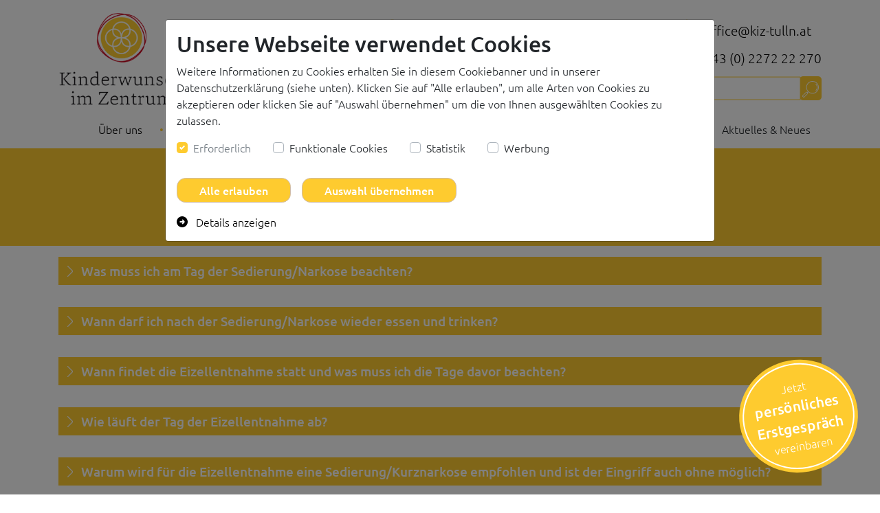

--- FILE ---
content_type: text/html; charset=UTF-8
request_url: https://kiz-tulln.at/de/FAQ/Fragen-zu-Punktion-Transfer
body_size: 14256
content:
<!DOCTYPE html>
<html lang="de">
<head>
    <meta charset="UTF-8">
    <meta name="viewport" content="width=device-width, initial-scale=1">
    <meta name="description" content="Hier finden Sie alle häufigen Fragen zur Punktion und zum Transfer">
    <meta property="og:title" content="Fragen zu Punktion/ Transfer">
    <meta property="og:description" content="Hier finden Sie alle häufigen Fragen zur Punktion und zum Transfer">
    <meta property="og:type" content="website">
    <meta http-equiv="X-UA-Compatible" content="IE=edge"/>
    <meta name="robots" content="index,follow"/>
            <meta name="keywords" content="IVF, Kinderwunsch, PCO-Syndrom, Endometriose, Zyklusmonitoring, ICSI, Einnistungsspülung, KIR Gene, Spermiogramm, IVF Fonds, Einnistungshilfe, PICSI, Kinderwunschbehandlung, Insemination, IUI"/>
    
    <script>
		function initMaps()
		{
			new Map();
		}
    </script>

    <title>Fragen zu Punktion/ Transfer | Kinderwunsch im Zentrum</title>
    <link href="/css/bundle___1760026911.css" media="screen" rel="stylesheet" type="text/css" />
<link href="/favicon___1760026911.ico" rel="shortcut icon" type="image/x-icon" />
    <script src="/js/bundle___1760026915.js" nonce="cPjHcKv8ediYOAprTnX8NCfLUHCE3/vR"></script>
    																						<script>
			window.dataLayer = window.dataLayer || [];
			function gtag(){dataLayer.push(arguments)};
			gtag('js', new Date());
											gtag('config', 'G-CBGTREYLN9');
											gtag('config', 'AW-832579819');
						gtag('consent', 'default', {
				'ad_user_data': 'denied',
				'ad_personalization': 'denied',
				'ad_storage': 'denied',
				'analytics_storage': 'denied',
			});
		</script>

    </head>
<body>
    <div id="content-container">
        <header>
    <div class="container">
                    <div class="row align-items-center">
                <div class="col-md-5">
                    <div class="logo">
                        <a href="/de">
                            <img src="/logo.png" alt="Kinderwunsch im Zentrum"/>
                        </a>
                    </div>
                </div>
                <div class="col-md-7">
                    <div class="links">
                        <div class="left">
                            <div class="link standalone">
                                <svg version="1.1" xmlns="http://www.w3.org/2000/svg" xmlns:xlink="http://www.w3.org/1999/xlink" x="0px" y="0px"
	 viewBox="0 0 512 512" style="enable-background:new 0 0 512 512;" xml:space="preserve">
<g>
	<g>
		<path d="M256,0C156.748,0,76,80.748,76,180c0,33.534,9.289,66.26,26.869,94.652l142.885,230.257
			c2.737,4.411,7.559,7.091,12.745,7.091c0.04,0,0.079,0,0.119,0c5.231-0.041,10.063-2.804,12.75-7.292L410.611,272.22
			C427.221,244.428,436,212.539,436,180C436,80.748,355.252,0,256,0z M384.866,256.818L258.272,468.186l-129.905-209.34
			C113.734,235.214,105.8,207.95,105.8,180c0-82.71,67.49-150.2,150.2-150.2S406.1,97.29,406.1,180
			C406.1,207.121,398.689,233.688,384.866,256.818z"/>
	</g>
</g>
	<g>
	<g>
		<path d="M256,90c-49.626,0-90,40.374-90,90c0,49.309,39.717,90,90,90c50.903,0,90-41.233,90-90C346,130.374,305.626,90,256,90z
			 M256,240.2c-33.257,0-60.2-27.033-60.2-60.2c0-33.084,27.116-60.2,60.2-60.2s60.1,27.116,60.1,60.2
			C316.1,212.683,289.784,240.2,256,240.2z"/>
	</g>
</g>
</svg>                                <a href="https://www.google.at/maps/place/Kinderwunsch+im+Zentrum/@48.3313353,16.047258,17z/data=!3m1!4b1!4m5!3m4!1s0x476d73e25de92d4d:0xd890347a742f74e3!8m2!3d48.3313318!4d16.0494467" linktype="direct" text="Brüdergasse 1-3/Top B1, 3430 Tulln an der Donau" path="https://www.google.at/maps/place/Kinderwunsch+im+Zentrum/@48.3313353,16.047258,17z/data=!3m1!4b1!4m5!3m4!1s0x476d73e25de92d4d:0xd890347a742f74e3!8m2!3d48.3313318!4d16.0494467" target="_blank">Brüdergasse 1-3/Top B1, 3430 Tulln an der Donau</a>
                            </div>
                        </div>
                        <div class="right">
                            <div class="link highlight">
                                <svg version="1.1" xmlns="http://www.w3.org/2000/svg" xmlns:xlink="http://www.w3.org/1999/xlink" x="0px" y="0px"
	 viewBox="0 0 511.974 511.974" style="enable-background:new 0 0 511.974 511.974;" xml:space="preserve">
<g>
	<g>
		<g>
			<path d="M511.872,195.725c-0.053-0.588-0.17-1.169-0.35-1.732c-0.117-0.503-0.28-0.994-0.486-1.468
				c-0.239-0.463-0.525-0.901-0.853-1.306c-0.329-0.481-0.71-0.924-1.135-1.323c-0.137-0.119-0.196-0.282-0.341-0.401
				l-82.065-63.735V59.704c0-14.138-11.462-25.6-25.6-25.6h-92.476L271.539,5.355c-9.147-7.134-21.974-7.134-31.121,0
				l-37.035,28.749h-92.476c-14.138,0-25.6,11.461-25.6,25.6v66.057L3.268,189.496c-0.145,0.12-0.205,0.282-0.341,0.401
				c-0.425,0.398-0.806,0.842-1.135,1.323c-0.328,0.405-0.614,0.842-0.853,1.306c-0.207,0.473-0.369,0.965-0.486,1.468
				c-0.178,0.555-0.295,1.127-0.35,1.707c0,0.179-0.102,0.333-0.102,0.512V486.37c0.012,5.428,1.768,10.708,5.009,15.061
				c0.051,0.077,0.06,0.171,0.119,0.239c0.06,0.068,0.188,0.145,0.273,0.239c4.794,6.308,12.25,10.027,20.173,10.061h460.8
				c7.954-0.024,15.441-3.761,20.241-10.103c0.068-0.085,0.171-0.111,0.23-0.196c0.06-0.085,0.068-0.162,0.12-0.239
				c3.241-4.354,4.997-9.634,5.009-15.061V196.237C511.974,196.058,511.881,195.904,511.872,195.725z M250.854,18.82
				c2.98-2.368,7.2-2.368,10.18,0l19.686,15.283h-49.493L250.854,18.82z M27.725,494.904l223.13-173.321
				c2.982-2.364,7.199-2.364,10.18,0l223.189,173.321H27.725z M494.908,481.6L271.539,308.117c-9.149-7.128-21.972-7.128-31.121,0
				L17.041,481.6V209.233L156.877,317.82c3.726,2.889,9.088,2.211,11.977-1.515c2.889-3.726,2.211-9.088-1.515-11.977
				L25.276,194.018l60.032-46.652v65.937c0,4.713,3.821,8.533,8.533,8.533c4.713,0,8.533-3.821,8.533-8.533v-153.6
				c0-4.713,3.82-8.533,8.533-8.533h290.133c4.713,0,8.533,3.82,8.533,8.533v153.6c0,4.713,3.82,8.533,8.533,8.533
				s8.533-3.821,8.533-8.533v-65.937l60.032,46.652l-142.31,110.507c-2.448,1.855-3.711,4.883-3.305,7.928s2.417,5.637,5.266,6.786
				c2.849,1.149,6.096,0.679,8.501-1.232l140.083-108.774V481.6z"/>
			<path d="M358.374,204.77v-34.133c0-56.554-45.846-102.4-102.4-102.4c-56.554,0-102.4,45.846-102.4,102.4
				s45.846,102.4,102.4,102.4c4.713,0,8.533-3.82,8.533-8.533s-3.82-8.533-8.533-8.533c-47.128,0-85.333-38.205-85.333-85.333
				s38.205-85.333,85.333-85.333s85.333,38.205,85.333,85.333v34.133c0,9.426-7.641,17.067-17.067,17.067
				s-17.067-7.641-17.067-17.067v-34.133c0-4.713-3.82-8.533-8.533-8.533s-8.533,3.82-8.533,8.533
				c0,18.851-15.282,34.133-34.133,34.133c-18.851,0-34.133-15.282-34.133-34.133s15.282-34.133,34.133-34.133
				c4.713,0,8.533-3.82,8.533-8.533s-3.82-8.533-8.533-8.533c-22.915-0.051-43.074,15.13-49.354,37.168
				c-6.28,22.038,2.847,45.565,22.347,57.601c19.5,12.036,44.622,9.65,61.507-5.843c1.858,18.046,17.543,31.464,35.659,30.505
				C344.25,237.91,358.431,222.912,358.374,204.77z"/>
		</g>
	</g>
</g>
</svg>
                                <a href="mailto:office@kiz-tulln.at" linktype="direct" text="office@kiz-tulln.at" path="mailto:office@kiz-tulln.at">office@kiz-tulln.at</a>
                            </div>
                            <div class="link highlight">
                                <svg version="1.1" id="Capa_1" xmlns="http://www.w3.org/2000/svg" xmlns:xlink="http://www.w3.org/1999/xlink" x="0px" y="0px"
	 viewBox="0 0 512.006 512.006" style="enable-background:new 0 0 512.006 512.006;" xml:space="preserve">
<g>
	<g>
		<g>
			<path d="M502.05,407.127l-56.761-37.844L394.83,335.65c-9.738-6.479-22.825-4.355-30.014,4.873l-31.223,40.139
				c-6.707,8.71-18.772,11.213-28.39,5.888c-21.186-11.785-46.239-22.881-101.517-78.23c-55.278-55.349-66.445-80.331-78.23-101.517
				c-5.325-9.618-2.822-21.683,5.888-28.389l40.139-31.223c9.227-7.188,11.352-20.275,4.873-30.014l-32.6-48.905L104.879,9.956
				C98.262,0.03,85.016-2.95,74.786,3.185L29.95,30.083C17.833,37.222,8.926,48.75,5.074,62.277
				C-7.187,106.98-9.659,205.593,148.381,363.633s256.644,155.56,301.347,143.298c13.527-3.851,25.055-12.758,32.194-24.876
				l26.898-44.835C514.956,426.989,511.976,413.744,502.05,407.127z"/>
			<path d="M291.309,79.447c82.842,0.092,149.977,67.226,150.069,150.069c0,4.875,3.952,8.828,8.828,8.828
				c4.875,0,8.828-3.952,8.828-8.828c-0.102-92.589-75.135-167.622-167.724-167.724c-4.875,0-8.828,3.952-8.828,8.828
				C282.481,75.494,286.433,79.447,291.309,79.447z"/>
			<path d="M291.309,132.412c53.603,0.063,97.04,43.501,97.103,97.103c0,4.875,3.952,8.828,8.828,8.828
				c4.875,0,8.828-3.952,8.828-8.828c-0.073-63.349-51.409-114.686-114.759-114.759c-4.875,0-8.828,3.952-8.828,8.828
				C282.481,128.46,286.433,132.412,291.309,132.412z"/>
			<path d="M291.309,185.378c24.365,0.029,44.109,19.773,44.138,44.138c0,4.875,3.952,8.828,8.828,8.828
				c4.875,0,8.828-3.952,8.828-8.828c-0.039-34.111-27.682-61.754-61.793-61.793c-4.875,0-8.828,3.952-8.828,8.828
				C282.481,181.426,286.433,185.378,291.309,185.378z"/>
		</g>
	</g>
</g>
</svg>
                                <a href="tel:0043227222270" linktype="direct" text="+43 (0) 2272 22 270" path="tel:0043227222270">+43 (0) 2272 22 270</a>
                            </div>
                        </div>
                    </div>
                    <div class="search-container">
                        <form action="/de/Suche">
                            <input type="text" name="q" value="" />
                            <button type="submit">
                                <?xml version="1.0" encoding="iso-8859-1"?>
<!-- Generator: Adobe Illustrator 19.0.0, SVG Export Plug-In . SVG Version: 6.00 Build 0)  -->
<svg version="1.1" xmlns="http://www.w3.org/2000/svg" xmlns:xlink="http://www.w3.org/1999/xlink" x="0px" y="0px"
	 viewBox="0 0 396.819 396.819" style="enable-background:new 0 0 396.819 396.819;" xml:space="preserve">
<g>
	<g>
		<path d="M352.103,44.679c-59.237-59.401-155.412-59.535-214.813-0.298c-57.316,57.157-59.741,149.218-5.515,209.314l-11.6,11.6
			c-9.372-9.373-24.568-9.375-33.941-0.003c-0.001,0.001-0.002,0.002-0.003,0.003l-79.2,79.2
			c-9.373,9.372-9.375,24.568-0.003,33.941c0.001,0.001,0.002,0.002,0.003,0.003l11.312,11.312c9.372,9.369,24.564,9.369,33.936,0
			l79.2-79.2c9.373-9.372,9.375-24.568,0.003-33.941c-0.001-0.001-0.002-0.002-0.003-0.003l11.6-11.6
			c62.24,56.247,158.292,51.388,214.539-10.851C411.948,194.037,409.521,101.856,352.103,44.679z M120.175,299.231l-79.2,79.2
			c-3.124,3.123-8.188,3.123-11.312,0l-11.312-11.32c-3.118-3.123-3.118-8.181,0-11.304l79.2-79.2c3.164-3.025,8.148-3.025,11.312,0
			l11.312,11.32C123.293,291.05,123.293,296.108,120.175,299.231z M340.799,248.327c-53.112,53.11-139.223,53.109-192.333-0.003
			s-53.109-139.223,0.003-192.333c53.111-53.109,139.219-53.109,192.33,0C393.824,109.139,393.824,195.179,340.799,248.327z"/>
	</g>
</g>
<g>
	<g>
		<path d="M329.479,67.303L329.479,67.303l-11.312,11.312c40.545,40.644,40.545,106.436,0,147.08l11.312,11.312
			C376.275,190.117,376.275,114.193,329.479,67.303z"/>
	</g>
</g>
</svg>
                            </button>
                        </form>
                        <div class="mobile-nav">
                            <a href="#" onclick="$('nav').toggleClass('open');return false;">
                                <svg height="384pt" viewBox="0 -53 384 384" width="384pt" xmlns="http://www.w3.org/2000/svg">
	<path d="m368 154.667969h-352c-8.832031 0-16-7.167969-16-16s7.167969-16 16-16h352c8.832031 0 16 7.167969 16 16s-7.167969 16-16 16zm0 0"/>
	<path d="m368 32h-352c-8.832031 0-16-7.167969-16-16s7.167969-16 16-16h352c8.832031 0 16 7.167969 16 16s-7.167969 16-16 16zm0 0"/>
	<path d="m368 277.332031h-352c-8.832031 0-16-7.167969-16-16s7.167969-16 16-16h352c8.832031 0 16 7.167969 16 16s-7.167969 16-16 16zm0 0"/>
</svg>                            </a>
                        </div>
                    </div>
                </div>
            </div>
                <nav>
        <ul>
                                                                                                                    <li>
                        <span class="first-level-container">
                                                            <a
                                    href="/de/Ueber-uns/Ueber-uns"
                                    class="text "
                                >
                                    Über uns
                                </a>
                                                                                        <a href="#" class="arrow">
                                    <?xml version="1.0" encoding="iso-8859-1"?>
<svg version="1.1" xmlns="http://www.w3.org/2000/svg" xmlns:xlink="http://www.w3.org/1999/xlink" x="0px" y="0px"
	 viewBox="0 0 512 512" style="enable-background:new 0 0 512 512;" xml:space="preserve">
<g>
	<g>
		<path d="M367.954,213.588L160.67,5.872c-7.804-7.819-20.467-7.831-28.284-0.029c-7.819,7.802-7.832,20.465-0.03,28.284
			l207.299,207.731c7.798,7.798,7.798,20.486-0.015,28.299L132.356,477.873c-7.802,7.819-7.789,20.482,0.03,28.284
			c3.903,3.896,9.016,5.843,14.127,5.843c5.125,0,10.25-1.958,14.157-5.873l207.269-207.701
			C391.333,275.032,391.333,236.967,367.954,213.588z"/>
	</g>
</g>
</svg>
                                </a>
                                                    </span>
                                                    <div>
                                                                    <div>
                                        <div class="title">Unsere Experten</div>
                                        <ul>
                                                                                            <li>
                                                    <a href="/de/Ueber-uns/Unsere-Experten/Aerzte/Prof-Dr-Michael-Sator">
                                                        Prof. Dr. Michael Sator
                                                    </a>
                                                </li>
                                                                                            <li>
                                                    <a href="/de/Ueber-uns/Unsere-Experten/Aerzte/Dr-Kathrin-Sator">
                                                        Dr. Kathrin Sator
                                                    </a>
                                                </li>
                                                                                            <li>
                                                    <a href="/de/Ueber-uns/Unsere-Experten/Aerzte/Dr-Alexandra-Hofmann">
                                                        Dr. Alexandra Hofmann
                                                    </a>
                                                </li>
                                                                                            <li>
                                                    <a href="/de/Ueber-uns/Unsere-Experten/Aerzte/Priv-Doz-Dr-Wolf-Dietrich">
                                                        Priv.- Doz. Dr. Wolf Dietrich
                                                    </a>
                                                </li>
                                                                                            <li>
                                                    <a href="/de/Ueber-uns/Unsere-Experten/Aerzte/Dr-Monika-Stroh-Weigert">
                                                        Dr. Monika Stroh-Weigert
                                                    </a>
                                                </li>
                                                                                    </ul>
                                    </div>
                                                                    <div>
                                        <div class="title">Gesamtes Team</div>
                                        <ul>
                                                                                            <li>
                                                    <a href="/de/Ueber-uns/Unsere-Experten/Labor">
                                                        Labor
                                                    </a>
                                                </li>
                                                                                            <li>
                                                    <a href="/de/Ueber-uns/Unsere-Experten/Assistenz">
                                                        Assistenz
                                                    </a>
                                                </li>
                                                                                            <li>
                                                    <a href="/de/Ueber-uns/Unsere-Experten/Office">
                                                        Office
                                                    </a>
                                                </li>
                                                                                    </ul>
                                    </div>
                                                                    <div>
                                        <div class="title">Unsere Partner</div>
                                        <ul>
                                                                                            <li>
                                                    <a href="/de/Ueber-uns/Unsere-Experten/Psychologin/Anna-Kloner">
                                                        Lebens- und Sozialberatung
                                                    </a>
                                                </li>
                                                                                            <li>
                                                    <a href="/de/Ueber-uns/Unsere-Experten/Psychologin">
                                                        Psychologin
                                                    </a>
                                                </li>
                                                                                    </ul>
                                    </div>
                                                                    <div>
                                        <div class="title">Unser Institut</div>
                                        <ul>
                                                                                            <li>
                                                    <a href="/de/Erste-Schritte/Patientenbefragung">
                                                        Feedback
                                                    </a>
                                                </li>
                                                                                            <li>
                                                    <a href="/de/Ueber-uns/Storchenpost">
                                                        Storchenpost
                                                    </a>
                                                </li>
                                                                                            <li>
                                                    <a href="/de/Ueber-uns/Unsere-Experten/Unser-Institut/Unsere-Raeumlichkeiten">
                                                        Unsere Räumlichkeiten
                                                    </a>
                                                </li>
                                                                                            <li>
                                                    <a href="/de/Ueber-uns/Unsere-Experten/Unser-Institut/Virtueller-Rundgang">
                                                        Virtueller Rundgang
                                                    </a>
                                                </li>
                                                                                            <li>
                                                    <a href="/de/Ueber-uns/Unsere-Experten/Unser-Institut/Oeffnungszeiten">
                                                        Öffnungszeiten
                                                    </a>
                                                </li>
                                                                                    </ul>
                                    </div>
                                                            </div>
                                            </li>
                                                                                                                                    <li>
                        <span class="first-level-container">
                                                            <span class="text">Wissenswertes</span>
                                                                                        <a href="#" class="arrow">
                                    <?xml version="1.0" encoding="iso-8859-1"?>
<svg version="1.1" xmlns="http://www.w3.org/2000/svg" xmlns:xlink="http://www.w3.org/1999/xlink" x="0px" y="0px"
	 viewBox="0 0 512 512" style="enable-background:new 0 0 512 512;" xml:space="preserve">
<g>
	<g>
		<path d="M367.954,213.588L160.67,5.872c-7.804-7.819-20.467-7.831-28.284-0.029c-7.819,7.802-7.832,20.465-0.03,28.284
			l207.299,207.731c7.798,7.798,7.798,20.486-0.015,28.299L132.356,477.873c-7.802,7.819-7.789,20.482,0.03,28.284
			c3.903,3.896,9.016,5.843,14.127,5.843c5.125,0,10.25-1.958,14.157-5.873l207.269-207.701
			C391.333,275.032,391.333,236.967,367.954,213.588z"/>
	</g>
</g>
</svg>
                                </a>
                                                    </span>
                                                    <div>
                                                                    <div>
                                        <div class="title">Erstkontakt</div>
                                        <ul>
                                                                                            <li>
                                                    <a href="/de/Erste-Schritte/Informationsgespraech-kostenlos">
                                                        Informationsgespräch (kostenlos)
                                                    </a>
                                                </li>
                                                                                            <li>
                                                    <a href="/de/Erste-Schritte/Erstgespraech">
                                                        Erstgespräch
                                                    </a>
                                                </li>
                                                                                            <li>
                                                    <a href="/de/Erste-Schritte/Stammdatenblatt">
                                                        Stammdatenblatt
                                                    </a>
                                                </li>
                                                                                            <li>
                                                    <a href="/de/Erste-Schritte/Stammdatenblatt-Female-Love">
                                                        Stammdatenblatt Female Love
                                                    </a>
                                                </li>
                                                                                            <li>
                                                    <a href="/de/Erste-Schritte/hilfreiche-Vorbefunde">
                                                        hilfreiche Vorbefunde
                                                    </a>
                                                </li>
                                                                                    </ul>
                                    </div>
                                                                    <div>
                                        <div class="title">Digitales</div>
                                        <ul>
                                                                                            <li>
                                                    <a href="/de/Erste-Schritte/HOPE-App">
                                                        HOPE App
                                                    </a>
                                                </li>
                                                                                            <li>
                                                    <a href="/de/Kinderwunschreise/Matcher-elektronische-Ueberwachung">
                                                        Matcher- elektronische Überwachung
                                                    </a>
                                                </li>
                                                                                            <li>
                                                    <a href="/de/Erste-Schritte/Zoom-Meeting">
                                                        Zoom Meeting
                                                    </a>
                                                </li>
                                                                                    </ul>
                                    </div>
                                                                    <div>
                                        <div class="title">Schulungsvideos</div>
                                        <ul>
                                                                                            <li>
                                                    <a href="/de/Kinderwunschreise/Spritzenschulung">
                                                        Spritzenschulung
                                                    </a>
                                                </li>
                                                                                    </ul>
                                    </div>
                                                            </div>
                                            </li>
                                                                                                                                    <li>
                        <span class="first-level-container">
                                                            <span class="text">IVF-Fonds</span>
                                                                                        <a href="#" class="arrow">
                                    <?xml version="1.0" encoding="iso-8859-1"?>
<svg version="1.1" xmlns="http://www.w3.org/2000/svg" xmlns:xlink="http://www.w3.org/1999/xlink" x="0px" y="0px"
	 viewBox="0 0 512 512" style="enable-background:new 0 0 512 512;" xml:space="preserve">
<g>
	<g>
		<path d="M367.954,213.588L160.67,5.872c-7.804-7.819-20.467-7.831-28.284-0.029c-7.819,7.802-7.832,20.465-0.03,28.284
			l207.299,207.731c7.798,7.798,7.798,20.486-0.015,28.299L132.356,477.873c-7.802,7.819-7.789,20.482,0.03,28.284
			c3.903,3.896,9.016,5.843,14.127,5.843c5.125,0,10.25-1.958,14.157-5.873l207.269-207.701
			C391.333,275.032,391.333,236.967,367.954,213.588z"/>
	</g>
</g>
</svg>
                                </a>
                                                    </span>
                                                    <div>
                                                                    <div>
                                        <div class="title"></div>
                                        <ul>
                                                                                            <li>
                                                    <a href="/de/IVF-Fonds/Allgemeines-und-Kostenuebersicht">
                                                        Allgemeines und Kostenübersicht
                                                    </a>
                                                </li>
                                                                                            <li>
                                                    <a href="/de/IVF-Fonds/Rechtliche-Grundlagen">
                                                        Rechtliche Grundlagen
                                                    </a>
                                                </li>
                                                                                            <li>
                                                    <a href="/de/IVF-Fonds/Endometriose">
                                                        Endometriose 
                                                    </a>
                                                </li>
                                                                                            <li>
                                                    <a href="/de/IVF-Fonds/Maennliche-Unfruchtbarkeit">
                                                        Männliche Unfruchtbarkeit
                                                    </a>
                                                </li>
                                                                                            <li>
                                                    <a href="/de/IVF-Fonds/Eileiterverschluss">
                                                        Eileiterverschluss
                                                    </a>
                                                </li>
                                                                                            <li>
                                                    <a href="/de/Kinderwunschreise/Polyzystisches-Ovarialsyndrom-PCO">
                                                        Polyzystisches Ovarialsyndrom (PCO)
                                                    </a>
                                                </li>
                                                                                    </ul>
                                    </div>
                                                            </div>
                                            </li>
                                                                                                                                    <li>
                        <span class="first-level-container">
                                                            <span class="text">Kinderwunschreise</span>
                                                                                        <a href="#" class="arrow">
                                    <?xml version="1.0" encoding="iso-8859-1"?>
<svg version="1.1" xmlns="http://www.w3.org/2000/svg" xmlns:xlink="http://www.w3.org/1999/xlink" x="0px" y="0px"
	 viewBox="0 0 512 512" style="enable-background:new 0 0 512 512;" xml:space="preserve">
<g>
	<g>
		<path d="M367.954,213.588L160.67,5.872c-7.804-7.819-20.467-7.831-28.284-0.029c-7.819,7.802-7.832,20.465-0.03,28.284
			l207.299,207.731c7.798,7.798,7.798,20.486-0.015,28.299L132.356,477.873c-7.802,7.819-7.789,20.482,0.03,28.284
			c3.903,3.896,9.016,5.843,14.127,5.843c5.125,0,10.25-1.958,14.157-5.873l207.269-207.701
			C391.333,275.032,391.333,236.967,367.954,213.588z"/>
	</g>
</g>
</svg>
                                </a>
                                                    </span>
                                                    <div>
                                                                    <div>
                                        <div class="title">Therapieformen</div>
                                        <ul>
                                                                                            <li>
                                                    <a href="/de/Kinderwunschreise/Zyklusmonitoring">
                                                        Zyklusmonitoring (VZO)
                                                    </a>
                                                </li>
                                                                                            <li>
                                                    <a href="/de/Kinderwunschreise/Insemination">
                                                        Insemination (IUI) 
                                                    </a>
                                                </li>
                                                                                            <li>
                                                    <a href="/de/Kinderwunschreise/ICSI">
                                                        künstl. Befruchtung - ICSI
                                                    </a>
                                                </li>
                                                                                            <li>
                                                    <a href="/de/Kinderwunschreise/kuenstliche-Befruchtung-IVF">
                                                        künstl. Befruchtung - IVF
                                                    </a>
                                                </li>
                                                                                            <li>
                                                    <a href="/de/Kinderwunschreise/Kryokonservierung">
                                                        Kryokonservierung
                                                    </a>
                                                </li>
                                                                                            <li>
                                                    <a href="/de/Kinderwunschreise/medical-freezing">
                                                        medical freezing
                                                    </a>
                                                </li>
                                                                                            <li>
                                                    <a href="/de/Kinderwunschreise/GnRH-Pumpe">
                                                        GnRH Pumpe
                                                    </a>
                                                </li>
                                                                                            <li>
                                                    <a href="/de/Kinderwunschreise/Eigenblut-Therapie-PRP">
                                                        Eigenblut-Therapie (PRP)
                                                    </a>
                                                </li>
                                                                                    </ul>
                                    </div>
                                                                    <div>
                                        <div class="title">Eizellen- und Samenspende</div>
                                        <ul>
                                                                                            <li>
                                                    <a href="/de/Kinderwunschreise/Praemature-Ovarialinsuffizienz-POI">
                                                        Prämature Ovarialinsuffizienz (POI)
                                                    </a>
                                                </li>
                                                                                            <li>
                                                    <a href="/de/Kinderwunschreise/Samen-und-Eizellspende">
                                                        Eizellen- und Samenspende
                                                    </a>
                                                </li>
                                                                                    </ul>
                                    </div>
                                                                    <div>
                                        <div class="title">Diagnostik</div>
                                        <ul>
                                                                                            <li>
                                                    <a href="/de/Kinderwunschreise/Anti-Mueller-Hormon">
                                                        Anti Müller Hormon
                                                    </a>
                                                </li>
                                                                                            <li>
                                                    <a href="/de/Kinderwunschreise/Bakteriologie">
                                                        Bakteriologie
                                                    </a>
                                                </li>
                                                                                            <li>
                                                    <a href="/de/Kinderwunschreise/Endometriumbiopsie">
                                                        Endometriumbiopsie
                                                    </a>
                                                </li>
                                                                                            <li>
                                                    <a href="/de/IVF-Fonds/HyFoSy">
                                                        Eileiterdurchgängigkeit
                                                    </a>
                                                </li>
                                                                                            <li>
                                                    <a href="/de/Kinderwunschreise/genetische-Abklaerung-ni-PGT-A">
                                                        genetische Abklärung (ni-PGT-A)
                                                    </a>
                                                </li>
                                                                                            <li>
                                                    <a href="/de/Kinderwunschreise/Genetik">
                                                        Genetik
                                                    </a>
                                                </li>
                                                                                            <li>
                                                    <a href="/de/Kinderwunschreise/Hormonstatus">
                                                        Hormonstatus
                                                    </a>
                                                </li>
                                                                                            <li>
                                                    <a href="/de/Kinderwunschreise/Infektionsserologie">
                                                        Infektionsserologie
                                                    </a>
                                                </li>
                                                                                            <li>
                                                    <a href="/de/Kinderwunschreise/NIPT-Panoramatest">
                                                        NIPT
                                                    </a>
                                                </li>
                                                                                            <li>
                                                    <a href="/de/Kinderwunschreise/Praeimplantationsdiagnostik">
                                                        Präimplantationsdiagnostik
                                                    </a>
                                                </li>
                                                                                            <li>
                                                    <a href="/de/Kinderwunschreise/Spermiogramm">
                                                        Spermiogramm
                                                    </a>
                                                </li>
                                                                                            <li>
                                                    <a href="/de/Kinderwunschreise/Ultraschalluntersuchung">
                                                        Ultraschalluntersuchung
                                                    </a>
                                                </li>
                                                                                            <li>
                                                    <a href="/de/Kinderwunschreise/Das-vaginale-Mikrobiom">
                                                        Vaginales Mikrobiom
                                                    </a>
                                                </li>
                                                                                            <li>
                                                    <a href="/de/Kinderwunschreise/48h-beta-hCG-Monitoring">
                                                        48h ß-hCG Monitoring
                                                    </a>
                                                </li>
                                                                                    </ul>
                                    </div>
                                                                    <div>
                                        <div class="title">&quot;Add-ons&quot; (Zusatzleistungen)</div>
                                        <ul>
                                                                                            <li>
                                                    <a href="/de/Kinderwunschreise/Anaesthesie">
                                                        Anästhesie 
                                                    </a>
                                                </li>
                                                                                            <li>
                                                    <a href="/de/Kinderwunschreise/Assisted-Hatching">
                                                        Assisted Hatching
                                                    </a>
                                                </li>
                                                                                            <li>
                                                    <a href="/de/Kinderwunschreise/Calcium-Ionophor">
                                                        Calcium-Ionophor
                                                    </a>
                                                </li>
                                                                                            <li>
                                                    <a href="/de/Kinderwunschreise/CHIPSI">
                                                        Samenaufbereitung
                                                    </a>
                                                </li>
                                                                                            <li>
                                                    <a href="/de/Kinderwunschreise/beta-hCG-Einnistungsspritzen">
                                                        Einnistungsspritzen
                                                    </a>
                                                </li>
                                                                                            <li>
                                                    <a href="/de/Kinderwunschreise/Embryo-Glue">
                                                        Babyglue
                                                    </a>
                                                </li>
                                                                                            <li>
                                                    <a href="/de/Kinderwunschreise/Granozytenspuelung">
                                                        Granozytenspülung
                                                    </a>
                                                </li>
                                                                                            <li>
                                                    <a href="/de/Kinderwunschreise/Infusionstherapie">
                                                        Infusionstherapie
                                                    </a>
                                                </li>
                                                                                            <li>
                                                    <a href="/de/Kinderwunschreise/intrauterine-ss-hCG-Spuelung">
                                                        intrauterine ß-hCG Spülung
                                                    </a>
                                                </li>
                                                                                            <li>
                                                    <a href="/de/Neues/Nahrungsergaenzungsmittel">
                                                        Nahrungsergänzungsmittel
                                                    </a>
                                                </li>
                                                                                            <li>
                                                    <a href="/de/Kinderwunschreise/PICSI">
                                                        Samenselektion
                                                    </a>
                                                </li>
                                                                                            <li>
                                                    <a href="/de/Kinderwunschreise/Progesteronmonitoring">
                                                        Progesteronmonitoring
                                                    </a>
                                                </li>
                                                                                            <li>
                                                    <a href="/de/Kinderwunschreise/Scratching">
                                                        Scratching
                                                    </a>
                                                </li>
                                                                                            <li>
                                                    <a href="/de/Kinderwunschreise/Optimierung-des-Embryotransfers">
                                                        Wehenhemmer
                                                    </a>
                                                </li>
                                                                                    </ul>
                                    </div>
                                                                    <div>
                                        <div class="title">Komplementärmedizin</div>
                                        <ul>
                                                                                            <li>
                                                    <a href="/de/Kinderwunschreise/Bioresonanz">
                                                        Bioresonanz
                                                    </a>
                                                </li>
                                                                                            <li>
                                                    <a href="/de/Neues/Coaching">
                                                        Coaching
                                                    </a>
                                                </li>
                                                                                            <li>
                                                    <a href="/de/Kinderwunschreise/Zyklustee">
                                                        Kinderwunschtee
                                                    </a>
                                                </li>
                                                                                            <li>
                                                    <a href="/de/Kinderwunschreise/Luna-Yoga">
                                                        Luna Yoga
                                                    </a>
                                                </li>
                                                                                            <li>
                                                    <a href="/de/Neues/Aktuelles/Zykluspilates">
                                                        Zykluspilates
                                                    </a>
                                                </li>
                                                                                    </ul>
                                    </div>
                                                            </div>
                                            </li>
                                                                                                                                    <li>
                        <span class="first-level-container">
                                                            <span class="text">Karriere</span>
                                                                                        <a href="#" class="arrow">
                                    <?xml version="1.0" encoding="iso-8859-1"?>
<svg version="1.1" xmlns="http://www.w3.org/2000/svg" xmlns:xlink="http://www.w3.org/1999/xlink" x="0px" y="0px"
	 viewBox="0 0 512 512" style="enable-background:new 0 0 512 512;" xml:space="preserve">
<g>
	<g>
		<path d="M367.954,213.588L160.67,5.872c-7.804-7.819-20.467-7.831-28.284-0.029c-7.819,7.802-7.832,20.465-0.03,28.284
			l207.299,207.731c7.798,7.798,7.798,20.486-0.015,28.299L132.356,477.873c-7.802,7.819-7.789,20.482,0.03,28.284
			c3.903,3.896,9.016,5.843,14.127,5.843c5.125,0,10.25-1.958,14.157-5.873l207.269-207.701
			C391.333,275.032,391.333,236.967,367.954,213.588z"/>
	</g>
</g>
</svg>
                                </a>
                                                    </span>
                                                    <div>
                                                                    <div>
                                        <div class="title">Karriere</div>
                                        <ul>
                                                                                            <li>
                                                    <a href="/de/Karriere/Arzt-Aerztin">
                                                        offene Stellen
                                                    </a>
                                                </li>
                                                                                    </ul>
                                    </div>
                                                            </div>
                                            </li>
                                                                                                                                    <li>
                        <span class="first-level-container">
                                                            <a
                                    href="/de/Kontakt"
                                    class="text "
                                >
                                    Kontakt
                                </a>
                                                                                </span>
                                            </li>
                                                                                                                                    <li>
                        <span class="first-level-container">
                                                            <span class="text">FAQ</span>
                                                                                        <a href="#" class="arrow">
                                    <?xml version="1.0" encoding="iso-8859-1"?>
<svg version="1.1" xmlns="http://www.w3.org/2000/svg" xmlns:xlink="http://www.w3.org/1999/xlink" x="0px" y="0px"
	 viewBox="0 0 512 512" style="enable-background:new 0 0 512 512;" xml:space="preserve">
<g>
	<g>
		<path d="M367.954,213.588L160.67,5.872c-7.804-7.819-20.467-7.831-28.284-0.029c-7.819,7.802-7.832,20.465-0.03,28.284
			l207.299,207.731c7.798,7.798,7.798,20.486-0.015,28.299L132.356,477.873c-7.802,7.819-7.789,20.482,0.03,28.284
			c3.903,3.896,9.016,5.843,14.127,5.843c5.125,0,10.25-1.958,14.157-5.873l207.269-207.701
			C391.333,275.032,391.333,236.967,367.954,213.588z"/>
	</g>
</g>
</svg>
                                </a>
                                                    </span>
                                                    <div>
                                                                    <div>
                                        <div class="title">FAQ</div>
                                        <ul>
                                                                                            <li>
                                                    <a href="/de/FAQ/Fragen-zu-Befunde">
                                                        Fragen zu Befunden
                                                    </a>
                                                </li>
                                                                                            <li>
                                                    <a href="/de/FAQ/Fragen-zu-Erstgespraech">
                                                        Fragen zum Erstgespräch
                                                    </a>
                                                </li>
                                                                                            <li>
                                                    <a href="/de/FAQ/Fragen-zum-IVF-Fonds">
                                                        Fragen zum IVF Fonds
                                                    </a>
                                                </li>
                                                                                            <li>
                                                    <a href="/de/FAQ/Fragen-zu-Labor-Embryologie">
                                                        Fragen zu Labor/Embryologie
                                                    </a>
                                                </li>
                                                                                            <li>
                                                    <a href="/de/FAQ/Fragen-zu-Punktion-Transfer">
                                                        Fragen zu Punktion &amp; Transfer
                                                    </a>
                                                </li>
                                                                                            <li>
                                                    <a href="/de/FAQ/Fragen-zur-Stimulation-Medikamente">
                                                        Fragen zu Stimulation &amp; Medikamente
                                                    </a>
                                                </li>
                                                                                    </ul>
                                    </div>
                                                            </div>
                                            </li>
                                                                                                                                    <li>
                        <span class="first-level-container">
                                                            <span class="text">Aktuelles &amp; Neues</span>
                                                                                        <a href="#" class="arrow">
                                    <?xml version="1.0" encoding="iso-8859-1"?>
<svg version="1.1" xmlns="http://www.w3.org/2000/svg" xmlns:xlink="http://www.w3.org/1999/xlink" x="0px" y="0px"
	 viewBox="0 0 512 512" style="enable-background:new 0 0 512 512;" xml:space="preserve">
<g>
	<g>
		<path d="M367.954,213.588L160.67,5.872c-7.804-7.819-20.467-7.831-28.284-0.029c-7.819,7.802-7.832,20.465-0.03,28.284
			l207.299,207.731c7.798,7.798,7.798,20.486-0.015,28.299L132.356,477.873c-7.802,7.819-7.789,20.482,0.03,28.284
			c3.903,3.896,9.016,5.843,14.127,5.843c5.125,0,10.25-1.958,14.157-5.873l207.269-207.701
			C391.333,275.032,391.333,236.967,367.954,213.588z"/>
	</g>
</g>
</svg>
                                </a>
                                                    </span>
                                                    <div>
                                                                    <div>
                                        <div class="title">Weihnachten/Silvester</div>
                                        <ul>
                                                                                            <li>
                                                    <a href="/de/Neues/Aktuelles/Weihnachtsoeffnungszeiten">
                                                        Weihnachtsöffnungszeiten
                                                    </a>
                                                </li>
                                                                                    </ul>
                                    </div>
                                                                    <div>
                                        <div class="title"></div>
                                        <ul>
                                                                                    </ul>
                                    </div>
                                                                    <div>
                                        <div class="title"></div>
                                        <ul>
                                                                                    </ul>
                                    </div>
                                                                    <div>
                                        <div class="title">Studie zur Verbesserung der Samenqualität </div>
                                        <ul>
                                                                                            <li>
                                                    <a href="/de/Neues/Aktuelles/MANN-kann">
                                                        MANN kann
                                                    </a>
                                                </li>
                                                                                    </ul>
                                    </div>
                                                            </div>
                                            </li>
                                    </ul>
    </nav>

            </div>
</header>
            <div class="page default">
                <div class="page-content yellow-border">
            



                                    
            
                                    <section class="element page-teaser ">
    <div class="container">
                    <h1></h1>
                            <div class="teaser">
                    <h2>Fragen zu Punktion &amp; Transfer</h2>

                </div>
                                    </div>
</section>
                
                            
                    




                                    
            
                                    <section class="element faq">
    <div class="container">
                    <div class="item ">
                <h3>
                                            <a href="#" onclick="$(this).closest('.item').toggleClass('open'); return false;">
                            <?xml version="1.0" encoding="iso-8859-1"?>
<svg version="1.1" xmlns="http://www.w3.org/2000/svg" xmlns:xlink="http://www.w3.org/1999/xlink" x="0px" y="0px"
	 viewBox="0 0 512 512" style="enable-background:new 0 0 512 512;" xml:space="preserve">
<g>
	<g>
		<path d="M367.954,213.588L160.67,5.872c-7.804-7.819-20.467-7.831-28.284-0.029c-7.819,7.802-7.832,20.465-0.03,28.284
			l207.299,207.731c7.798,7.798,7.798,20.486-0.015,28.299L132.356,477.873c-7.802,7.819-7.789,20.482,0.03,28.284
			c3.903,3.896,9.016,5.843,14.127,5.843c5.125,0,10.25-1.958,14.157-5.873l207.269-207.701
			C391.333,275.032,391.333,236.967,367.954,213.588z"/>
	</g>
</g>
</svg>
                            <span>Was muss ich am Tag der Sedierung/Narkose beachten? </span>
                        </a>
                                    </h3>
                <div class="content">
                                            <p>Wenn Sie eine Sedierung oder Narkose erhalten, sollten Sie sowohl an diesem Tag als auch am Folgetag diese wichtigen Hinweise beachten:</p>

<p>&nbsp;</p>

<ul>
	<li>
	<p>Sie dürfen bis sechs Stunden vor dem Eingriff essen und bis zwei Stunden vor dem Eingriff trinken.</p>
	</li>
	<li>
	<p>Sie dürfen an diesem Tag keine gefährlichen Maschinen bedienen.</p>
	</li>
	<li>
	<p>Sie werden am Tag des Eingriffs arbeitsunfähig geschrieben.</p>
	</li>
	<li>
	<p>Sie dürfen an diesem Tag kein Kraftfahrzeug lenken oder in anderer Form am öffentlichen Straßenverkehr teilnehmen.</p>
	</li>
	<li>
	<p>Sie versichern mit Ihrer Unterschrift, dass Sie eine Betreuungsperson für diesen Tag / diese Nacht haben.</p>
	</li>
</ul>

                                    </div>
            </div>
                    <div class="item ">
                <h3>
                                            <a href="#" onclick="$(this).closest('.item').toggleClass('open'); return false;">
                            <?xml version="1.0" encoding="iso-8859-1"?>
<svg version="1.1" xmlns="http://www.w3.org/2000/svg" xmlns:xlink="http://www.w3.org/1999/xlink" x="0px" y="0px"
	 viewBox="0 0 512 512" style="enable-background:new 0 0 512 512;" xml:space="preserve">
<g>
	<g>
		<path d="M367.954,213.588L160.67,5.872c-7.804-7.819-20.467-7.831-28.284-0.029c-7.819,7.802-7.832,20.465-0.03,28.284
			l207.299,207.731c7.798,7.798,7.798,20.486-0.015,28.299L132.356,477.873c-7.802,7.819-7.789,20.482,0.03,28.284
			c3.903,3.896,9.016,5.843,14.127,5.843c5.125,0,10.25-1.958,14.157-5.873l207.269-207.701
			C391.333,275.032,391.333,236.967,367.954,213.588z"/>
	</g>
</g>
</svg>
                            <span>Wann darf ich nach der Sedierung/Narkose wieder essen und trinken?</span>
                        </a>
                                    </h3>
                <div class="content">
                                            <p>Mit dem Trinken sollte man mindestens 3 Stunden und&nbsp;mit der Aufnahme&nbsp;fester Nahrung mindestens 6 Stunden warten.</p>

                                    </div>
            </div>
                    <div class="item ">
                <h3>
                                            <a href="#" onclick="$(this).closest('.item').toggleClass('open'); return false;">
                            <?xml version="1.0" encoding="iso-8859-1"?>
<svg version="1.1" xmlns="http://www.w3.org/2000/svg" xmlns:xlink="http://www.w3.org/1999/xlink" x="0px" y="0px"
	 viewBox="0 0 512 512" style="enable-background:new 0 0 512 512;" xml:space="preserve">
<g>
	<g>
		<path d="M367.954,213.588L160.67,5.872c-7.804-7.819-20.467-7.831-28.284-0.029c-7.819,7.802-7.832,20.465-0.03,28.284
			l207.299,207.731c7.798,7.798,7.798,20.486-0.015,28.299L132.356,477.873c-7.802,7.819-7.789,20.482,0.03,28.284
			c3.903,3.896,9.016,5.843,14.127,5.843c5.125,0,10.25-1.958,14.157-5.873l207.269-207.701
			C391.333,275.032,391.333,236.967,367.954,213.588z"/>
	</g>
</g>
</svg>
                            <span>Wann findet die Eizellentnahme statt und was muss ich die Tage davor beachten?</span>
                        </a>
                                    </h3>
                <div class="content">
                                            <p>Der Eizellentnahmetermin wird nach erfolgter Ultraschallkontrolle festgelegt. Wichtig ist, die „eisprungauslösende Spritze“ pünktlich, wie auf dem Stimulationsplan vermerkt, zu injizieren.</p>

<p>Um eine optimale Samenqualität zu gewährleisten, sollte eine Samenkarenz von etwa 3 Tagen eingehalten werden.</p>

                                    </div>
            </div>
                    <div class="item ">
                <h3>
                                            <a href="#" onclick="$(this).closest('.item').toggleClass('open'); return false;">
                            <?xml version="1.0" encoding="iso-8859-1"?>
<svg version="1.1" xmlns="http://www.w3.org/2000/svg" xmlns:xlink="http://www.w3.org/1999/xlink" x="0px" y="0px"
	 viewBox="0 0 512 512" style="enable-background:new 0 0 512 512;" xml:space="preserve">
<g>
	<g>
		<path d="M367.954,213.588L160.67,5.872c-7.804-7.819-20.467-7.831-28.284-0.029c-7.819,7.802-7.832,20.465-0.03,28.284
			l207.299,207.731c7.798,7.798,7.798,20.486-0.015,28.299L132.356,477.873c-7.802,7.819-7.789,20.482,0.03,28.284
			c3.903,3.896,9.016,5.843,14.127,5.843c5.125,0,10.25-1.958,14.157-5.873l207.269-207.701
			C391.333,275.032,391.333,236.967,367.954,213.588z"/>
	</g>
</g>
</svg>
                            <span>Wie läuft der Tag der Eizellentnahme ab?</span>
                        </a>
                                    </h3>
                <div class="content">
                                            <p>Der Eingriff wird üblicherweise in Sedoanalgesie oder Kurznarkose durchgeführt. Aufgrund der verabreichten Medikamente sind Sie an diesem Tag wegen Müdigkeit arbeitsunfähig und nicht verkehrstauglich. Bitte erscheinen Sie mit dem Partner oder einer Begleitperson, etwa 20-30 Minuten <strong>VOR </strong>dem geplanten Eingriff <strong>NÜCHTERN </strong>zur Vorbereitung und Samenabgabe. Sie können die Samenprobe auch von zuhause mitbringen, wenn Sie die Probe körperwarm transportieren und der Anfahrtsweg nicht mehr als 1 Stunde beträgt.</p>

                                    </div>
            </div>
                    <div class="item ">
                <h3>
                                            <a href="#" onclick="$(this).closest('.item').toggleClass('open'); return false;">
                            <?xml version="1.0" encoding="iso-8859-1"?>
<svg version="1.1" xmlns="http://www.w3.org/2000/svg" xmlns:xlink="http://www.w3.org/1999/xlink" x="0px" y="0px"
	 viewBox="0 0 512 512" style="enable-background:new 0 0 512 512;" xml:space="preserve">
<g>
	<g>
		<path d="M367.954,213.588L160.67,5.872c-7.804-7.819-20.467-7.831-28.284-0.029c-7.819,7.802-7.832,20.465-0.03,28.284
			l207.299,207.731c7.798,7.798,7.798,20.486-0.015,28.299L132.356,477.873c-7.802,7.819-7.789,20.482,0.03,28.284
			c3.903,3.896,9.016,5.843,14.127,5.843c5.125,0,10.25-1.958,14.157-5.873l207.269-207.701
			C391.333,275.032,391.333,236.967,367.954,213.588z"/>
	</g>
</g>
</svg>
                            <span>Warum wird für die Eizellentnahme eine Sedierung/Kurznarkose empfohlen und ist der Eingriff auch ohne möglich?</span>
                        </a>
                                    </h3>
                <div class="content">
                                            <p>Das Durchstechen der Scheidenwand und das nachfolgende Absaugen der Eibläschenflüssigkeit kann durchaus schmerzhaft sein. Deshalb empfehlen wird eine Schmerzausschaltung mittels Sedierung/Kurznarkose. Sind wenige Eibläschen (unter 5 Follikel) vorhanden oder auf Patientenwunsch bieten wir auch eine Eizellentnahme unter alleiniger Verabreichung eines Schmerzmedikamentes über die Vene an.</p>

                                    </div>
            </div>
                    <div class="item ">
                <h3>
                                            <a href="#" onclick="$(this).closest('.item').toggleClass('open'); return false;">
                            <?xml version="1.0" encoding="iso-8859-1"?>
<svg version="1.1" xmlns="http://www.w3.org/2000/svg" xmlns:xlink="http://www.w3.org/1999/xlink" x="0px" y="0px"
	 viewBox="0 0 512 512" style="enable-background:new 0 0 512 512;" xml:space="preserve">
<g>
	<g>
		<path d="M367.954,213.588L160.67,5.872c-7.804-7.819-20.467-7.831-28.284-0.029c-7.819,7.802-7.832,20.465-0.03,28.284
			l207.299,207.731c7.798,7.798,7.798,20.486-0.015,28.299L132.356,477.873c-7.802,7.819-7.789,20.482,0.03,28.284
			c3.903,3.896,9.016,5.843,14.127,5.843c5.125,0,10.25-1.958,14.157-5.873l207.269-207.701
			C391.333,275.032,391.333,236.967,367.954,213.588z"/>
	</g>
</g>
</svg>
                            <span>Können Partner/andere Personen am Tag der Eizellentnahme anwesend sein?</span>
                        </a>
                                    </h3>
                <div class="content">
                                            <p>Ja, der Partner oder eine andere Bezugsperson dürfen am Tag der Eizellentnahme anwesend sein.</p>

                                    </div>
            </div>
                    <div class="item ">
                <h3>
                                            <a href="#" onclick="$(this).closest('.item').toggleClass('open'); return false;">
                            <?xml version="1.0" encoding="iso-8859-1"?>
<svg version="1.1" xmlns="http://www.w3.org/2000/svg" xmlns:xlink="http://www.w3.org/1999/xlink" x="0px" y="0px"
	 viewBox="0 0 512 512" style="enable-background:new 0 0 512 512;" xml:space="preserve">
<g>
	<g>
		<path d="M367.954,213.588L160.67,5.872c-7.804-7.819-20.467-7.831-28.284-0.029c-7.819,7.802-7.832,20.465-0.03,28.284
			l207.299,207.731c7.798,7.798,7.798,20.486-0.015,28.299L132.356,477.873c-7.802,7.819-7.789,20.482,0.03,28.284
			c3.903,3.896,9.016,5.843,14.127,5.843c5.125,0,10.25-1.958,14.157-5.873l207.269-207.701
			C391.333,275.032,391.333,236.967,367.954,213.588z"/>
	</g>
</g>
</svg>
                            <span>Welche Komplikationen können im Laufe der Stimulation/Punktion auftreten?</span>
                        </a>
                                    </h3>
                <div class="content">
                                            <p>Die Dosis der Stimulationsmedikamente wird anhand aktueller ESHRE (European Society of Human Reproduction and Embryolgy)-Leitlinien bestimmt. In seltenen Fällen kann es vorkommen, dass die Eierstöcke unter dieser Medikation zu wenige („poor responder“) oder zu viele (Überstimulation "Ovarian Hyper Stimulation Syndrome ", kurz OHSS - ) Eibläschen bilden. Letzteres kann eine mehrtägige Infusionstherapie mit Ultraschall- und Laborkontrollen notwendig machen.</p>

<p>Die Eizellentnahme wird mittels einer Hohlnadel durchgeführt – in sehr seltenen Fällen können hierbei angrenzende Strukturen (Blase, Darm, Gefäße) verletzt werden.</p>

                                    </div>
            </div>
                    <div class="item ">
                <h3>
                                            <a href="#" onclick="$(this).closest('.item').toggleClass('open'); return false;">
                            <?xml version="1.0" encoding="iso-8859-1"?>
<svg version="1.1" xmlns="http://www.w3.org/2000/svg" xmlns:xlink="http://www.w3.org/1999/xlink" x="0px" y="0px"
	 viewBox="0 0 512 512" style="enable-background:new 0 0 512 512;" xml:space="preserve">
<g>
	<g>
		<path d="M367.954,213.588L160.67,5.872c-7.804-7.819-20.467-7.831-28.284-0.029c-7.819,7.802-7.832,20.465-0.03,28.284
			l207.299,207.731c7.798,7.798,7.798,20.486-0.015,28.299L132.356,477.873c-7.802,7.819-7.789,20.482,0.03,28.284
			c3.903,3.896,9.016,5.843,14.127,5.843c5.125,0,10.25-1.958,14.157-5.873l207.269-207.701
			C391.333,275.032,391.333,236.967,367.954,213.588z"/>
	</g>
</g>
</svg>
                            <span>Wie geht es mir nach der Punktion?</span>
                        </a>
                                    </h3>
                <div class="content">
                                            <p>Nach der Punktion ist die Reaktionsfähigkeit bis zu 24 Stunden beeinträchtigt. Deshalb empfehlen wir, dass Sie Ihren Partner/Ihre Partnerin&nbsp;oder eine Bezugsperson nach Hause begleitet und Sie weiter betreut. Am Tag der Punktion sollten Sie sich schonen, <strong>KEIN </strong>Fahrzeug lenken oder arbeiten. Leichte Beschwerden (geringe vaginale Schmierblutung, ziehende Unterbauchschmerzen) für etwa 1 Tag liegen im Rahmen des Normalen.</p>

                                    </div>
            </div>
                    <div class="item ">
                <h3>
                                            <a href="#" onclick="$(this).closest('.item').toggleClass('open'); return false;">
                            <?xml version="1.0" encoding="iso-8859-1"?>
<svg version="1.1" xmlns="http://www.w3.org/2000/svg" xmlns:xlink="http://www.w3.org/1999/xlink" x="0px" y="0px"
	 viewBox="0 0 512 512" style="enable-background:new 0 0 512 512;" xml:space="preserve">
<g>
	<g>
		<path d="M367.954,213.588L160.67,5.872c-7.804-7.819-20.467-7.831-28.284-0.029c-7.819,7.802-7.832,20.465-0.03,28.284
			l207.299,207.731c7.798,7.798,7.798,20.486-0.015,28.299L132.356,477.873c-7.802,7.819-7.789,20.482,0.03,28.284
			c3.903,3.896,9.016,5.843,14.127,5.843c5.125,0,10.25-1.958,14.157-5.873l207.269-207.701
			C391.333,275.032,391.333,236.967,367.954,213.588z"/>
	</g>
</g>
</svg>
                            <span>Warum ist die Eizellanzahl kleiner als die Anzahl der gesehenen Follikel (Eibläschen) im Ultraschall?</span>
                        </a>
                                    </h3>
                <div class="content">
                                            <p>Die Eizelle klebt an der Follikelwand. Durch die eisprungauslösende Injektion 36h vor der Punktion, sollte sich die Eizelle von der Wand lösen&nbsp;und schwimmend in der Follikelflüssigkeit abgesaugt werden. Da diese Loslösung nur in etwa bei dreiviertel aller Follikel klappt, ist die Eizellanzahl kleiner als die Follikelzahl.</p>

                                    </div>
            </div>
                    <div class="item ">
                <h3>
                                            <a href="#" onclick="$(this).closest('.item').toggleClass('open'); return false;">
                            <?xml version="1.0" encoding="iso-8859-1"?>
<svg version="1.1" xmlns="http://www.w3.org/2000/svg" xmlns:xlink="http://www.w3.org/1999/xlink" x="0px" y="0px"
	 viewBox="0 0 512 512" style="enable-background:new 0 0 512 512;" xml:space="preserve">
<g>
	<g>
		<path d="M367.954,213.588L160.67,5.872c-7.804-7.819-20.467-7.831-28.284-0.029c-7.819,7.802-7.832,20.465-0.03,28.284
			l207.299,207.731c7.798,7.798,7.798,20.486-0.015,28.299L132.356,477.873c-7.802,7.819-7.789,20.482,0.03,28.284
			c3.903,3.896,9.016,5.843,14.127,5.843c5.125,0,10.25-1.958,14.157-5.873l207.269-207.701
			C391.333,275.032,391.333,236.967,367.954,213.588z"/>
	</g>
</g>
</svg>
                            <span>Darf ich Schmerzmedikamente nach der Eizellentnahme nehmen?</span>
                        </a>
                                    </h3>
                <div class="content">
                                            <p>Sie dürfen nach der Punktion orale Schmerzmedikamente einnehmen, bei Bedarf je nach Präparat&nbsp;bis max. 3 Tbl./Tag. Bei starken Schmerzen kontaktieren Sie uns über unsere Notfallnummer (die Nummer finden Sie auch auf dem Stimulationsplan, sowie am Entlassungsbrief).</p>

                                    </div>
            </div>
                    <div class="item ">
                <h3>
                                            <a href="#" onclick="$(this).closest('.item').toggleClass('open'); return false;">
                            <?xml version="1.0" encoding="iso-8859-1"?>
<svg version="1.1" xmlns="http://www.w3.org/2000/svg" xmlns:xlink="http://www.w3.org/1999/xlink" x="0px" y="0px"
	 viewBox="0 0 512 512" style="enable-background:new 0 0 512 512;" xml:space="preserve">
<g>
	<g>
		<path d="M367.954,213.588L160.67,5.872c-7.804-7.819-20.467-7.831-28.284-0.029c-7.819,7.802-7.832,20.465-0.03,28.284
			l207.299,207.731c7.798,7.798,7.798,20.486-0.015,28.299L132.356,477.873c-7.802,7.819-7.789,20.482,0.03,28.284
			c3.903,3.896,9.016,5.843,14.127,5.843c5.125,0,10.25-1.958,14.157-5.873l207.269-207.701
			C391.333,275.032,391.333,236.967,367.954,213.588z"/>
	</g>
</g>
</svg>
                            <span>Ab wann ist Geschlechtsverkehr nach der Punktion wieder erlaubt?</span>
                        </a>
                                    </h3>
                <div class="content">
                                            <p>Wir empfehlen direkt nach der Punktion für ca. 5 Tage (solange eine Schmierblutung besteht) keinen Geschlechtsverkehr zu haben, um die Infektionsgefahr und auch das Risiko einer Mehrlingsschwangerschaft zu minimieren.</p>

                                    </div>
            </div>
                    <div class="item ">
                <h3>
                                            <a href="#" onclick="$(this).closest('.item').toggleClass('open'); return false;">
                            <?xml version="1.0" encoding="iso-8859-1"?>
<svg version="1.1" xmlns="http://www.w3.org/2000/svg" xmlns:xlink="http://www.w3.org/1999/xlink" x="0px" y="0px"
	 viewBox="0 0 512 512" style="enable-background:new 0 0 512 512;" xml:space="preserve">
<g>
	<g>
		<path d="M367.954,213.588L160.67,5.872c-7.804-7.819-20.467-7.831-28.284-0.029c-7.819,7.802-7.832,20.465-0.03,28.284
			l207.299,207.731c7.798,7.798,7.798,20.486-0.015,28.299L132.356,477.873c-7.802,7.819-7.789,20.482,0.03,28.284
			c3.903,3.896,9.016,5.843,14.127,5.843c5.125,0,10.25-1.958,14.157-5.873l207.269-207.701
			C391.333,275.032,391.333,236.967,367.954,213.588z"/>
	</g>
</g>
</svg>
                            <span>An wen kann ich mich im Notfall wenden?</span>
                        </a>
                                    </h3>
                <div class="content">
                                            <p>Während der Öffnungszeiten (Mo-Fr 8-16 Uhr, Mo und Mi zusätlich bis 18 Uhr), können Sie uns jederzeit telefonisch erreichen. Außerhalb der Öffnungszeiten, bei starken, nicht aushaltbaren Schmerzen oder Blutungen fahren Sie bitte umgehend in ein Krankenhaus mit&nbsp;gynäkologischer Abteilung.</p>

<p>&nbsp;</p>

                                    </div>
            </div>
                    <div class="item ">
                <h3>
                                            <a href="#" onclick="$(this).closest('.item').toggleClass('open'); return false;">
                            <?xml version="1.0" encoding="iso-8859-1"?>
<svg version="1.1" xmlns="http://www.w3.org/2000/svg" xmlns:xlink="http://www.w3.org/1999/xlink" x="0px" y="0px"
	 viewBox="0 0 512 512" style="enable-background:new 0 0 512 512;" xml:space="preserve">
<g>
	<g>
		<path d="M367.954,213.588L160.67,5.872c-7.804-7.819-20.467-7.831-28.284-0.029c-7.819,7.802-7.832,20.465-0.03,28.284
			l207.299,207.731c7.798,7.798,7.798,20.486-0.015,28.299L132.356,477.873c-7.802,7.819-7.789,20.482,0.03,28.284
			c3.903,3.896,9.016,5.843,14.127,5.843c5.125,0,10.25-1.958,14.157-5.873l207.269-207.701
			C391.333,275.032,391.333,236.967,367.954,213.588z"/>
	</g>
</g>
</svg>
                            <span>Welche Vorkehrungen muss ich für den Embryotransfer treffen?</span>
                        </a>
                                    </h3>
                <div class="content">
                                            <p>Nehmen Sie bitte die Gelbkörperhormone laut Behandlungsplan ein. Am Tag des Embryotransfers sollten sie etwa 20 Minuten vor Ihrem Termin im Institut erscheinen. Die Harnblase sollte für den Eingriff gut gefüllt sein. Eine leere Harnblase erschwert dem Ärzteteam das Einsetzen wesentlich.</p>

                                    </div>
            </div>
                    <div class="item ">
                <h3>
                                            <a href="#" onclick="$(this).closest('.item').toggleClass('open'); return false;">
                            <?xml version="1.0" encoding="iso-8859-1"?>
<svg version="1.1" xmlns="http://www.w3.org/2000/svg" xmlns:xlink="http://www.w3.org/1999/xlink" x="0px" y="0px"
	 viewBox="0 0 512 512" style="enable-background:new 0 0 512 512;" xml:space="preserve">
<g>
	<g>
		<path d="M367.954,213.588L160.67,5.872c-7.804-7.819-20.467-7.831-28.284-0.029c-7.819,7.802-7.832,20.465-0.03,28.284
			l207.299,207.731c7.798,7.798,7.798,20.486-0.015,28.299L132.356,477.873c-7.802,7.819-7.789,20.482,0.03,28.284
			c3.903,3.896,9.016,5.843,14.127,5.843c5.125,0,10.25-1.958,14.157-5.873l207.269-207.701
			C391.333,275.032,391.333,236.967,367.954,213.588z"/>
	</g>
</g>
</svg>
                            <span>Muss ich für den Embryotransfer nüchtern sein und darf ich an diesem Tag Auto fahren?</span>
                        </a>
                                    </h3>
                <div class="content">
                                            <p>Nein, sie müssen nicht nüchtern sein und können an diesem Tag ganz normal essen und trinken. Da der Eingriff ohne Sedierung/Kurznarkose durchgeführt wird, können Sie selbstständig mit dem Auto fahren und sind in keiner Weise eingeschränkt.</p>

                                    </div>
            </div>
                    <div class="item ">
                <h3>
                                            <a href="#" onclick="$(this).closest('.item').toggleClass('open'); return false;">
                            <?xml version="1.0" encoding="iso-8859-1"?>
<svg version="1.1" xmlns="http://www.w3.org/2000/svg" xmlns:xlink="http://www.w3.org/1999/xlink" x="0px" y="0px"
	 viewBox="0 0 512 512" style="enable-background:new 0 0 512 512;" xml:space="preserve">
<g>
	<g>
		<path d="M367.954,213.588L160.67,5.872c-7.804-7.819-20.467-7.831-28.284-0.029c-7.819,7.802-7.832,20.465-0.03,28.284
			l207.299,207.731c7.798,7.798,7.798,20.486-0.015,28.299L132.356,477.873c-7.802,7.819-7.789,20.482,0.03,28.284
			c3.903,3.896,9.016,5.843,14.127,5.843c5.125,0,10.25-1.958,14.157-5.873l207.269-207.701
			C391.333,275.032,391.333,236.967,367.954,213.588z"/>
	</g>
</g>
</svg>
                            <span>Warum habe ich Verdauungsprobleme (Verstopfung) nach dem Embryotransfer?</span>
                        </a>
                                    </h3>
                <div class="content">
                                            <p>Die Einnahme von Progesteron kann durch die Hormonumstellung eine verlangsamte Verdauung bewirken. Normale Beschwerden reichen von Blähungen, Bauchschmerzen und Probleme bei der Stuhlausscheidung (Verstopfung).</p>

                                    </div>
            </div>
                    <div class="item ">
                <h3>
                                            <a href="#" onclick="$(this).closest('.item').toggleClass('open'); return false;">
                            <?xml version="1.0" encoding="iso-8859-1"?>
<svg version="1.1" xmlns="http://www.w3.org/2000/svg" xmlns:xlink="http://www.w3.org/1999/xlink" x="0px" y="0px"
	 viewBox="0 0 512 512" style="enable-background:new 0 0 512 512;" xml:space="preserve">
<g>
	<g>
		<path d="M367.954,213.588L160.67,5.872c-7.804-7.819-20.467-7.831-28.284-0.029c-7.819,7.802-7.832,20.465-0.03,28.284
			l207.299,207.731c7.798,7.798,7.798,20.486-0.015,28.299L132.356,477.873c-7.802,7.819-7.789,20.482,0.03,28.284
			c3.903,3.896,9.016,5.843,14.127,5.843c5.125,0,10.25-1.958,14.157-5.873l207.269-207.701
			C391.333,275.032,391.333,236.967,367.954,213.588z"/>
	</g>
</g>
</svg>
                            <span>Blutung nach Embryotransfer (vor oder nach positivem Schwangerschaftstest), was tun?</span>
                        </a>
                                    </h3>
                <div class="content">
                                            <p>Blutungen <strong>VOR </strong>dem Schwangerschaftstest: Gelegentlich treten Schmierblutung während der Einnistung auf. Sollten Sie eine Blutung bekommen, so führen Sie bitte trotzdem zum vereinbarten Zeitpunkt den Schwangerschaftstest durch.</p>

<p>Blutung <strong>NACH </strong>positivem Schwangerschaftstest: Erst 4 Wochen nach der Punktion ist eine Ultraschallkontrolle sinnvoll, da wir bis zu diesem Zeitpunkt im Ultraschall noch nichts feststellen können. Aussagekräftig in diesem Zeitraum sind 2 Blutabnahmen (ß-hCG-Bestimmung) im Abstand von 48h (entweder in unserem Institut oder auswärts).</p>

                                    </div>
            </div>
                    <div class="item ">
                <h3>
                                            <a href="#" onclick="$(this).closest('.item').toggleClass('open'); return false;">
                            <?xml version="1.0" encoding="iso-8859-1"?>
<svg version="1.1" xmlns="http://www.w3.org/2000/svg" xmlns:xlink="http://www.w3.org/1999/xlink" x="0px" y="0px"
	 viewBox="0 0 512 512" style="enable-background:new 0 0 512 512;" xml:space="preserve">
<g>
	<g>
		<path d="M367.954,213.588L160.67,5.872c-7.804-7.819-20.467-7.831-28.284-0.029c-7.819,7.802-7.832,20.465-0.03,28.284
			l207.299,207.731c7.798,7.798,7.798,20.486-0.015,28.299L132.356,477.873c-7.802,7.819-7.789,20.482,0.03,28.284
			c3.903,3.896,9.016,5.843,14.127,5.843c5.125,0,10.25-1.958,14.157-5.873l207.269-207.701
			C391.333,275.032,391.333,236.967,367.954,213.588z"/>
	</g>
</g>
</svg>
                            <span>Was ist eine Überstimulation (OHSS) und woran erkenne ich sie?</span>
                        </a>
                                    </h3>
                <div class="content">
                                            <p>Ovarian Hyper Stimulation Syndrome "OHSS", ist eine seltene Komplikation bei der hormonellen Stimulation im Rahmen der IVF Behandlung mit Bildung von mehr als 18 Eibläschen (Follikel). Symptome können unterschiedlich ausgeprägt sein und reichen von einer leichten Störung des Allgemeinbefindens (Unwohlsein, leichte Schmerzen, Übelkeit, Spannungsgefühl im Unterbauch, im Ultraschall nachgewiesene Wasseransammlung im Bauchraum) bis hin zu einer schweren Erkrankung mit stationärer Behandlung (Erbrechen, starke Bauchschmerzen, Atembeschwerden, Veränderung der Harnausscheidung, massive Wasseransammlung im Bauch).</p>

                                    </div>
            </div>
            </div>
</section>
                
                            
                    

        </div>
    </div>
        <footer>
    <div class="container">
        <div class="row">
            <div class="col-md-4">
                <div class="title">Unser Zentrum in Tulln</div>
                <div class="text"><p>3430 Tulln an der Donau<br />Brüdergasse 1-3/Top B1</p>
<p>Tel.: 02272/22270</p>
<p>E-Mail: <a href="mailto:office&#64;kiz-tulln.at">office&#64;kiz-tulln.at</a></p>
<p>Öffnungszeiten:<br />Mo - Fr 8:00 bis 16:00 Uhr</p></div>
            </div>
            <div class="col-md-4 mt-4 mt-md-0">
                <div class="title"></div>
                <div class="text"><p>Bundesministerium<br />
<a href="https://www.sozialministerium.at/Themen/Gesundheit/Eltern-und-Kind/IVF-Fonds.html">IVF-Fonds</a><br />
 </p>
</div>
            </div>
                            <div class="col-md-4 mt-4 mt-md-0">
                    <div class="title">Quick-Links</div>
                    <ul class="links">
                                                                                <li><a href="/de/Impressum" internalType="document" linktype="internal" text="Impressum" path="/de/Impressum" internalId="19">Impressum</a></li>
                                                                                <li><a href="/de/Kontakt/Datenschutzerklaerung" internalType="document" linktype="internal" text="Datenschutzerklärung" path="/de/Kontakt/Datenschutzerklaerung" internalId="115">Datenschutzerklärung</a></li>
                                                                                <li></li>
                                                                                <li></li>
                                                <li>
                            <a href="#" onclick="_consentPopUp.show();return false;">Cookie-Einstellungen</a>
                        </li>
                    </ul>
                </div>
                    </div>
    </div>
</footer>
    </div>
    <div class="contact-button-container">
        <a href="/de/Erste-Schritte/Erstgespraech" class="contact-button">
    <span class="contact-button-inner">
        <span class="smaller">Jetzt</span>
        <span class="normal">persönliches</span>
        <span class="normal">Erstgespräch</span>
        <span class="smaller">vereinbaren</span>
    </span>
</a>
    </div>
        <div class="modal" role="dialog" id="consent-popup" data-keyboard="false" data-backdrop="static">
        <div class="modal-dialog modal-lg" role="document">
            <div class="modal-content">
                <div class="modal-body">
                    <div>
                        <div class="left">
                            <h2>Unsere Webseite verwendet Cookies</h2>
                            <p>Weitere Informationen zu Cookies erhalten Sie in diesem Cookiebanner und in unserer Datenschutzerklärung (siehe unten). Klicken Sie auf &#34;Alle erlauben&#34;, um alle Arten von Cookies zu akzeptieren oder klicken Sie auf &#34;Auswahl übernehmen&#34; um die von Ihnen ausgewählten Cookies zu zulassen.</p>
                        </div>
                        <div class="right">
                            <form class="categories">
                                                                                                                                                                                <div class="custom-control custom-checkbox">
                                        <input
                                                type="checkbox"
                                                id="consent-required"
                                                class="custom-control-input"
                                                disabled
                                                checked
                                                value="required"
                                        />
                                        <label for="consent-required"
                                               class="custom-control-label">Erforderlich</label>
                                    </div>
                                                                                                                                                                                <div class="custom-control custom-checkbox">
                                        <input
                                                type="checkbox"
                                                id="consent-functional"
                                                class="custom-control-input"
                                                
                                                
                                                value="functional"
                                        />
                                        <label for="consent-functional"
                                               class="custom-control-label">Funktionale Cookies</label>
                                    </div>
                                                                                                                                                                                <div class="custom-control custom-checkbox">
                                        <input
                                                type="checkbox"
                                                id="consent-statistic"
                                                class="custom-control-input"
                                                
                                                
                                                value="statistic"
                                        />
                                        <label for="consent-statistic"
                                               class="custom-control-label">Statistik</label>
                                    </div>
                                                                                                                                                                                <div class="custom-control custom-checkbox">
                                        <input
                                                type="checkbox"
                                                id="consent-advertisement"
                                                class="custom-control-input"
                                                
                                                
                                                value="advertisement"
                                        />
                                        <label for="consent-advertisement"
                                               class="custom-control-label">Werbung</label>
                                    </div>
                                                            </form>
                            <div class="button-container">
                                <a href="#" class="button all gray">Alle erlauben</a>
                                <a href="#" class="choice">Auswahl übernehmen</a>
                            </div>
                            <div class="details">
                                <a href="#"
                                   onclick="$(this).parent().find('> .category').toggleClass('show'); return false;">
                                    <svg version="1.1" xmlns="http://www.w3.org/2000/svg" xmlns:xlink="http://www.w3.org/1999/xlink" x="0px" y="0px"
	 width="40px" height="40px" viewBox="0 0 40 40" style="enable-background:new 0 0 40 40;" xml:space="preserve">
<g>
	<path d="M20,0C8.973,0,0,8.973,0,20c0,11.027,8.973,20,20,20c11.027,0,20-8.973,20-20C40,8.973,31.027,0,20,0z M28.018,19.752
		c-0.451,0.531-1.094,0.805-1.738,0.805c-0.521,0-1.047-0.179-1.477-0.543l-2.521-2.141v9.186c0,1.26-1.021,2.28-2.281,2.28
		c-1.26,0-2.281-1.021-2.281-2.28v-9.186l-2.521,2.141c-0.96,0.816-2.4,0.698-3.216-0.262c-0.816-0.961-0.698-2.4,0.262-3.216
		l6.279-5.333c0.852-0.723,2.102-0.723,2.955,0l6.278,5.333C28.716,17.352,28.834,18.791,28.018,19.752z"/>
</g>
</svg>
 Details anzeigen
                                </a>
                                                                                                                                                                                                                    <div class="category">
                                                                                    <a
                                                    href="#"
                                                    class="title"
                                                    onclick="$(this).parent().find('> .cookies').toggleClass('show'); return false;"
                                            >
                                                Erforderlich (1)
                                            </a>
                                                                                <div class="description">Technisch notwendige Cookies dienen dazu, um den technischen Betrieb einer Webseite zu ermöglichen und diese für Sie funktional nutzbar zu machen. Die Nutzung erfolgt aufgrund unseres berechtigten Interesses eine technisch einwandfreie Webseite anzubieten. Sie können jedoch generell die Cookie Nutzung in Ihrem Browser deaktivieren.</div>
                                        <div class="cookies">
                                                                                                                                                                                                                                            <div class="cookie">
                                                    <div class="name">consent</div>
                                                    <div class="description">Wir speichern deine Auswahl der Cookie-Einstellungen</div>
                                                    <div class="duration">
                                                        <span>Speicherdauer:</span> 1 Jahr</div>
                                                </div>
                                                                                    </div>
                                    </div>
                                                                                                                                                                                                                    <div class="category">
                                                                                    <span class="title">Funktionale Cookies</span>
                                                                                <div class="description">Mit diesen Cookies ist die Website in der Lage, erweiterte Funktionalität und Personalisierung bereitzustellen. Sie können von uns oder von Drittanbietern gesetzt werden, deren Dienste wir auf unseren Seiten verwenden. Wenn Sie diese Cookies nicht zulassen, funktionieren einige oder alle dieser Dienste möglicherweise nicht einwandfrei.</div>
                                        <div class="cookies">
                                                                                    </div>
                                    </div>
                                                                                                                                                                                                                    <div class="category">
                                                                                    <a
                                                    href="#"
                                                    class="title"
                                                    onclick="$(this).parent().find('> .cookies').toggleClass('show'); return false;"
                                            >
                                                Statistik (2)
                                            </a>
                                                                                <div class="description">Statistik-Cookies sammeln Informationen darüber, wie Webseiten genutzt werden, um folglich deren Attraktivität, Inhalt und Funktionalität zu verbessern. Eine Nutzung erfolgt nur mit Ihrer Einwilligung und zwar nur solange Sie das jeweilige Cookie nicht deaktiviert haben.</div>
                                        <div class="cookies">
                                                                                                                                                                                                                                            <div class="cookie">
                                                    <div class="name">_ga</div>
                                                    <div class="description">Dient zur Unterscheidung einzelner Nutzer</div>
                                                    <div class="duration">
                                                        <span>Speicherdauer:</span> 2 Jahre</div>
                                                </div>
                                                                                                                                                                                                                                            <div class="cookie">
                                                    <div class="name">_ga_CBGTREYLN9</div>
                                                    <div class="description">Dient zur Speicherung des Sitzungsstatus</div>
                                                    <div class="duration">
                                                        <span>Speicherdauer:</span> 2 Jahre</div>
                                                </div>
                                                                                    </div>
                                    </div>
                                                                                                                                                                                                                    <div class="category">
                                                                                    <span class="title">Werbung</span>
                                                                                <div class="description">Diese Cookies können über unsere Website von unseren Werbepartnern gesetzt werden. Sie können von diesen Unternehmen verwendet werden, um ein Profil Ihrer Interessen zu erstellen und Ihnen relevante Anzeigen auf anderen Websites zu zeigen.</div>
                                        <div class="cookies">
                                                                                    </div>
                                    </div>
                                                                <div class="category">
                                    <div class="title">Über Cookies</div>
                                    <div class="description"><p>Cookies sind kleine Datenpakete, die zwischen Ihrem Browser und unserem Webserver ausgetauscht werden. Cookies können nur Informationen speichern, die von Ihrem Browser geliefert werden.</p>
<p>Je nach Verwendungszweck sind Cookies technisch erforderlich oder werden für Statistik- oder Marketingzwecke genutzt. Die Verwendung von technisch erforderlichen Cookies beruht auf unserem berechtigten Interesse am technisch einwandfreien Betrieb und an der reibungslosen Funktionalität unserer Website. Die Verwendung von Statistik- und Marketing-Cookies benötigt eine Einwilligung. Diese ist freiwillig und kann jederzeit für die Zukunft durch den Aufruf der Cookie Einstellungen widerrufen werden.</p>
<p>Sie können Ihren Browser auch so einstellen, dass das Speichern von Cookies generell verhindert wird. Einmal gesetzte Cookies können Sie jederzeit wieder löschen. Wie all dies im Einzelnen funktioniert, finden Sie in der Hilfe-Funktion Ihres Browsers. Bitte beachten Sie, dass eine generelle Deaktivierung von Cookies gegebenenfalls zu Funktionseinschränkungen auf unserer Website führen kann.</p>
<p>Nähere Informationen, welche Daten in Cookies gespeichert, zu welchen Zwecken diese verwendet und für wie lange Daten gespeichert werden, erhalten Sie in unserer Datenschutzerklärung und in unserem Cookie Banner.</p></div>
                                </div>
                            </div>
                        </div>
                    </div>
                </div>
            </div>
        </div>
    </div>

    <script src="/js/css3-animate-it___1760026915.js" nonce="cPjHcKv8ediYOAprTnX8NCfLUHCE3/vR"></script>
</body>
</html>